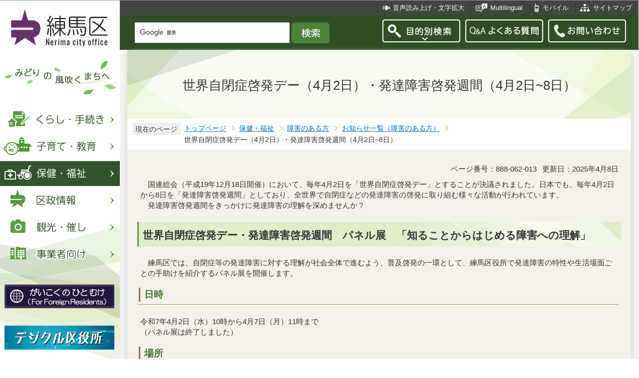

--- FILE ---
content_type: text/html
request_url: https://d2g247nqf7ca21.cloudfront.net/hokenfukushi/shogai/oshirase/hattatu.html
body_size: 9097
content:
<?xml version="1.0" encoding="UTF-8"?>
<!DOCTYPE html PUBLIC "-//W3C//DTD XHTML 1.0 Transitional//EN" "http://www.w3.org/TR/xhtml1/DTD/xhtml1-transitional.dtd">
<html lang="ja" xml:lang="ja" xmlns:og="http://ogp.me/ns#" xmlns="http://www.w3.org/1999/xhtml">
<head>
<meta http-equiv="content-type" content="text/html; charset=UTF-8" />
<meta http-equiv="content-language" content="ja" />
<meta http-equiv="Content-Style-Type" content="text/css" />
<meta http-equiv="Content-Script-Type" content="text/javascript" />
<meta name="Author" content="Nerima city" />
<meta http-equiv="X-UA-Compatible" content="IE=edge" />


<link rel="shortcut icon" href="/favicon.ico" />
<link rel="apple-touch-icon" href="/images/smph_touch_icon.png" />
<link rel="stylesheet" type="text/css" media="all" href="/css/style.wysiwyg.css" />
<link rel="stylesheet" type="text/css" media="all" href="/css/style.tableconverter.css" />

<link rel="stylesheet" type="text/css" media="all" href="/css/style_base_2018.css" />
<link rel="stylesheet" type="text/css" media="all" href="/css/style_main_2018.css" />
<link rel="stylesheet" type="text/css" media="all" href="/css/style_menu_2018.css" />
<link rel="stylesheet" type="text/css" media="all" href="/css/style_smph_2018.css" />
<link rel="stylesheet" type="text/css" media="print" href="/css/style_print_2018.css" />
<title>世界自閉症啓発デー（4月2日）・発達障害啓発週間（4月2日~8日）：練馬区公式ホームページ</title>
<script type="text/javascript" src="/js/jquery-1.8.2.min.js"></script>
<script type="text/javascript" src="/js/jquery.fit-sidebar.js"></script>
<script type="text/javascript" src="/js/common.js"></script>
<script type="text/javascript" src="/js/search.js"></script>
<script type="text/javascript" src="/js/jquery.cookie.js"></script>
<script type="text/javascript" src="/js/switch.screen.js" charset="utf-8"></script>




<script type="text/javascript" src="/js/analyticscode.js" charset="utf-8"></script>
</head>
<body id="base">

<!-- scs_jyogai_start -->
<noscript>
<p class="jsmessage">練馬区ホームページではJavaScriptを使用しています。JavaScriptの使用を有効にしていない場合は、一部の機能が正確に動作しない恐れがあります。<br />お手数ですがJavaScriptの使用を有効にしてください。</p>
</noscript>
<div class="blockjump"><a name="PTOP" id="PTOP"><img src="/images/spacer.gif" alt="このページの先頭です" width="1" height="1" /></a><img src="/images/spacer.gif" alt="サイトメニューここから" width="1" height="1" /></div>
<div id="blockskip">
<script type="text/javascript">
// <![CDATA[
$(function(){
	$("#blockskip a").focus(function(){
		$(this).parent()
			.animate(
				{
					height: '1.5em'
				},{
					duration: 'fast'
				}
			)
			.addClass("show");
	});
	$("#blockskip a")
		.blur(function(){
		$(this).parent()
			.animate(
				{
					height: '1px'
				},{
					duration: 'fast',
					complete: function(){
						$(this).removeClass("show");
					}
				}
			)
	});
});
// ]]>
</script>
<a href="#CONT">このページの本文へ移動</a>
</div>
<script type="text/javascript">
jQuery(function($){
//<![CDATA[
$('.sidemenu').fitSidebar({
	wrapper : '.baseall'

});
});
//]]>
</script>
<div class="baseall">
<div class="sidewrap">
<div class="sidemenu">
<!-- ▼ヘッダーここから▼ -->
<div id="h0title"><a href="/index.html"><img src="/images/nc_title.png" alt="練馬区" width="314" height="140" /><img src="/images/nc_title_en.png" alt="Nerima city office" width="314" height="50" class="lang-en" lang="en" xml:lang="en" /></a></div>
<div id="subtitle"><img src="/images/nc_title_sub.png" alt="みどりの風吹くまちへ" width="240" height="90" /></div>
<ul class="headbt-smph clearfix">
<li class="li01">
<button id="bt-search"><img src="/images/nc_smph_bt_headli01_off.png" width="64" height="64" alt="目的別検索" /></button>
<div class="clearfix" id="searchnavi"><img src="/images/spacer.gif" alt="" width="1" height="1" /></div>
</li>
<li class="li02">
<button id="bt-global"><img src="/images/nc_smph_bt_headli02_off.png" width="64" height="64" alt="メニュー" /></button>
<div class="clearfix" id="globalnavi"><img src="/images/spacer.gif" alt="" width="1" height="1" /></div>
</li>
<li class="li03">
<a href="/contact/index.html"><img src="/images/nc_smph_bt_headli03.png" width="64" height="64" alt="お問い合わせ" /></a>
</li>
</ul>
<div id="gnbmenu">
<!--▽グローバルナビ▽-->
<ul class="gnavi clearfix">
<li class="parent"><a href="/kurashi/index.html" class="gnb01"><img src="/images/nc_gnb01_off.png" width="240" height="50" alt="くらし・手続き" /></a>
<div class="sub" id="gnavi01"><img src="/images/spacer.gif" alt="" width="1" height="1" /></div></li>
<li class="parent"><a href="/kosodatekyoiku/index.html" class="gnb02"><img src="/images/nc_gnb02_off.png" width="240" height="50" alt="子育て・教育" /></a>
<div class="sub" id="gnavi02"><img src="/images/spacer.gif" alt="" width="1" height="1" /></div></li>
<li class="parent"><a href="/hokenfukushi/index.html" class="gnb03"><img src="/images/nc_gnb03_off.png" width="240" height="50" alt="保健・福祉" /></a>
<div class="sub" id="gnavi03"><img src="/images/spacer.gif" alt="" width="1" height="1" /></div></li>
<li class="parent"><a href="/kusei/index.html" class="gnb04"><img src="/images/nc_gnb04_off.png" width="240" height="50" alt="区政情報" /></a>
<div class="sub" id="gnavi04"><img src="/images/spacer.gif" alt="" width="1" height="1" /></div></li>
<li class="parent"><a href="/kankomoyoshi/index.html" class="gnb05"><img src="/images/nc_gnb05_off.png" width="240" height="50" alt="観光・催し" /></a>
<div class="sub" id="gnavi05"><img src="/images/spacer.gif" alt="" width="1" height="1" /></div></li>
<li class="parent lilast"><a href="/jigyoshamuke/index.html" class="gnb06"><img src="/images/nc_gnb06_off.png" width="240" height="50" alt="事業者向け" /></a>
<div class="sub" id="gnavi06"><img src="/images/spacer.gif" alt="" width="1" height="1" /></div></li>
</ul>
<!--△グローバルナビ△-->
<p class="gnb_yori"><a href="/gaikokunohitomuke/index.html"><img src="/images/gaikokunohitomuke.jpg" alt="がいこくのひとむけ" width="220" height="48" /></a></p>
<p class="gnb_yori"><a href="/digital/index.html"><img src="/images/digital-index.jpg" alt="デジタル区役所" width="220" height="48" /></a></p>
<p class="gnb_yori"><a href="/shisetsu/ku/oshirase/madoguti.html"><img src="/images/tetuzuki-madoguti.jpg" alt="リアルタイム窓口混雑情報" width="220" height="48" /></a></p>
<p class="gnb_yori"><a href="/kurashi/shigoto/midori/index.html"><img src="/images/nerimanomidori.jpg" alt="みどり・緑化" width="220" height="48" /></a></p>
</div>
</div><!-- /div sidemenu -->
</div><!-- /div sidewrap -->
<div class="mainwrap">
<div class="head1bg clearfix">
<ul class="headlist clearfix">
<li class="hli01"><a href="/zsmd/lang/ja/html/index.html">音声読み上げ・文字拡大</a></li>
<li class="hli02" lang="en" xml:lang="en"><a href="/multilingual/index.html">Multilingual</a></li>
<li class="hli03"><a href="/m/index.html">モバイル</a></li>
<li class="hli04"><a href="/sitemap.html">サイトマップ</a></li>
</ul>
</div>
<div class="head2bg clearfix">
	<div class="h0search"></div>
<ul class="headbt-pc clearfix">
<li class="libt">
<button class="button_container" id="pctoggle"><img src="/images/nc_bt_newheadli01_off.png" width="156" height="46" alt="目的別検索" /></button>
<div class="overlay" id="pcoverlay"><img src="/images/spacer.gif" alt="" width="1" height="1" /></div>
</li>
<li class="libtpc"><a href="https://www.call-center.jp/faq_nerima/" target="_blank"><img src="/images/nc_bt_newheadli02.png" width="156" height="46" alt="Q&amp;Aよくある質問　外部サイト　新規ウィンドウで開きます。" /></a></li>
<li class="libtpc"><a href="/contact/index.html"><img src="/images/nc_bt_newheadli03.png" width="156" height="46" alt="お問い合わせ" /></a></li>
</ul>
<div class="guidance"><img src="/images/spacer.gif" alt="サイトメニューここまで" width="1" height="1" /></div>
<hr />
<!-- ▲ヘッダーここまで▲ -->
<div class="guidance"><a name="CONT" id="CONT"><img src="/images/spacer.gif" alt="本文ここから" width="1" height="1" /></a></div>
<!-- scs_jyogai_end -->
</div>
<div id="wrap">



<div class="h1bg"><div><h1>世界自閉症啓発デー（4月2日）・発達障害啓発週間（4月2日~8日）</h1></div></div>




<!--▽パンくずナビ▽-->
<div class="pankuzu">
<div class="pk-txt">現在のページ</div>
<ol class="clearfix">
<li><a href="/index.html">トップページ</a></li>
<li><a href="../../index.html">保健・福祉</a></li>
<li><a href="../index.html">障害のある方</a></li>
<li><a href="./index.html">お知らせ一覧（障害のある方）</a></li>
<li class="pk-thispage">世界自閉症啓発デー（4月2日）・発達障害啓発週間（4月2日~8日）</li>
</ol>
</div>
<!--△パンくずナビ△-->


<div class="basic-info clearfix">
<p class="pagenumber">ページ番号：888-062-013</p>
<p class="update">更新日：2025年4月8日</p>
<div class="basic-summary"><div class="wysiwyg_wp"><p>　国連総会（平成19年12月18日開催）において、毎年4月2日を「世界自閉症啓発デー」とすることが決議されました。日本でも、毎年4月2日から8日を「発達障害啓発週間」としており、全世界で自閉症などの発達障害の啓発に取り組む様々な活動が行われています。<br />　発達障害啓発週間をきっかけに発達障害の理解を深めませんか？</p></div></div>

</div>


<div class="h2bg"><div><h2>世界自閉症啓発デー・発達障害啓発週間　パネル展　「知ることからはじめる障害への理解」　</h2></div></div>
<div class="wysiwyg_wp"><p>　練馬区では、自閉症等の発達障害に対する理解が社会全体で進むよう、普及啓発の一環として、練馬区役所で発達障害の特性や生活場面ごとの手助けを紹介するパネル展を開催します。</p></div>
<div class="h3bg"><div><h3>日時</h3></div></div>
<div class="wysiwyg_wp"><p>令和7年4月2日（水）10時から4月7日（月）11時まで<br />（パネル展は終了しました）</p></div>
<div class="h3bg"><div><h3>場所</h3></div></div>
<div class="wysiwyg_wp"><p>〒176-8501　東京都練馬区豊玉北6－12－1<br />練馬区役所1階アトリウム</p></div>
<div class="h3bg"><div><h3>展示パネル</h3></div></div>
<div class="wysiwyg_wp"><p>展示パネルを紹介します。<br />※　このパネルは、発達障害の当事者やご家族から伺った「障害の特性」や「サポートしてもらいたいこと」を参考に当事者の目線で内容を作成しています。</p></div>
<p class="filelink"><img src="/images/spacer.gif" alt="ファイルダウンロード　新規ウインドウで開きます。" width="1" height="1" class="img-guidance" /><a class="pdf" href="hattatu.files/hattatusyougai.pdf" target="_blank">ダウンロード版　発達障害の紹介パネル（PDF：3,950KB）</a></p>
<p class="filelink"><img src="/images/spacer.gif" alt="ファイルダウンロード　新規ウインドウで開きます。" width="1" height="1" class="img-guidance" /><a class="files" href="hattatu.files/paneru_txt.txt" target="_blank">テキスト版　発達障害の紹介パネル（FILES：12KB）</a></p>







<!-- scs_jyogai_start -->
<p class="dladobereader">
PDF形式のファイルを開くには、Adobe Acrobat Reader DC（旧Adobe Reader）が必要です。<br />
お持ちでない方は、Adobe社から無償でダウンロードできます。<br />
<a href="https://get.adobe.com/jp/reader/" target="_blank"><img src="/images/get_adobe_reader.png" alt="Get Adobe Acrobat Reader DC　（新規ウインドウで開きます。）" width="158" height="39" />Adobe Acrobat Reader DCのダウンロードへ</a></p>
<!-- scs_jyogai_end -->




<div class="contact">
<h2>お問い合わせ</h2>


<p>福祉部　障害者施策推進課　事業計画係

　<a class="innerLink" href="/kusei/soshiki/kenkofukushi/shogaisha.html">組織詳細へ</a>

<br />

電話：03-5984-4602（直通）


　ファクス：03-5984-1215

<br />

<a class="externalLink" href="https://logoform.jp/form/G2rU/1171676" target="_blank"  rel="noopener noreferrer">この担当課にメールを送る</a>

</p>



</div>


<!-- scs_jyogai_start -->
<div class="guidance"><img src="/images/spacer.gif" alt="本文ここまで" width="1" height="1" /></div>
<!-- scs_jyogai_end -->
<hr />
<!-- scs_jyogai_start -->
<div class="guidance"><img src="/images/spacer.gif" alt="サブナビゲーションここから" width="1" height="1" /></div>
<!-- ▽ローカルナビ▽ -->
<div class="lobgbox losubnavi">
<h2><span>お知らせ一覧（障害のある方）</span></h2>
<ul class="clearfix">
<li><a href="/hokenfukushi/shogai/oshirase/syogaisyakisotyosa.html"><span class="sblock">障害のある方などへのアンケート調査にご協力を</span></a></li>
<li><a href="/hokenfukushi/shogai/manabi/koza/koshukai.html"><span class="sblock">手話講習会</span></a></li>
<li><a href="/hokenfukushi/shogai/manabi/koza/R8yousei.html"><span class="sblock">令和8年度　手話講習会（手話通訳者養成クラス）　受講生の募集</span></a></li>
<li><a href="/hokenfukushi/shogai/manabi/koza/R8syuwakousyuu.html"><span class="sblock">令和8年度　手話講習会（初級クラス、中級クラス、上級クラス、中途失聴者・難聴者クラス）　受講生の募集</span></a></li>
<li><a href="/hokenfukushi/shogai/oshirase/49hukusitaikai.html"><span class="sblock">令和7年度　障害者福祉功績者表彰（第49回障害者福祉大会）を実施しました</span></a></li>
<li><a href="/hokenfukushi/shogai/oshirase/071203kouenkai.html"><span class="sblock">障害理解推進講演会「“ポ？”から始まった僕の手話物語 　‐手話を知ると、世界がちょっと広がる‐」</span></a></li>
<li><a href="/shisetsu/ku/oshirase/nknairann.html"><span class="sblock">中村橋区民センターをリニューアルオープンします　</span></a></li>
<li><a href="/hokenfukushi/shogai/oshirase/sibling.html"><span class="sblock">きょうだい児支援事業を開始します</span></a></li>
<li><a href="/hokenfukushi/shogai/shisetsu/care/fukusikeasenta-.html"><span class="sblock">中村橋福祉ケアセンター（心身障害者福祉センター）</span></a></li>
<li><a href="/hokenfukushi/shogai/oshirase/parent-program.html"><span class="sblock">ペアレント・プログラム（子育てに困っている保護者向けの子育て講座）の開催</span></a></li>
<li><a href="/hokenfukushi/shogai/shisetsu/kodomohattatu/tsusyo.html"><span class="sblock">通所支援事業（こども発達支援センター）</span></a></li>
<li><a href="/hokenfukushi/shogai/oshirase/defkoenkai.html"><span class="sblock">障害理解推進講演会「聴覚障害のある私と、音のないサッカー」</span></a></li>
<li><a href="/hokenfukushi/shogai/oshirase/2024hukushitaikai.html"><span class="sblock">令和6年度　障害者福祉功績者表彰（第48回障害者福祉大会）を実施しました</span></a></li>
<li><a href="/hokenfukushi/shogai/jigyo/seikyuu/syougaisien/homonkei_code_shusei.html"><span class="sblock">訪問系サービス事業所が報酬請求に使用するシステムのサービスコードの修正に伴う支払い額の調整について</span></a></li>
<li><a href="/hokenfukushi/shogai/oshirase/061121shinshouteate.html"><span class="sblock">心身障害者福祉手当の過少支給について</span></a></li>
<li><a href="/hokenfukushi/shogai/oshirase/gamusyara_cafe.html"><span class="sblock">喫茶コーナー「がむしゃらcafe」販売予定（令和8年1月・2月）</span></a></li>
<li><a href="/hokenfukushi/shogai/oshirase/20240902.html"><span class="sblock">重症心身障害児放課後等デイサービス事業における個人情報データの紛失について</span></a></li>
<li><span class="sblock">世界自閉症啓発デー（4月2日）・発達障害啓発週間（4月2日~8日）</span></li>
<li><a href="/hokenfukushi/shogai/oshirase/SYAKENSYOUDENSIKA.html"><span class="sblock">車検証の電子化にともなう提出書類の変更について</span></a></li>
<li><a href="/hokenfukushi/shogai/oshirase/shisetukyuuhukin.html"><span class="sblock">練馬区施設等運営支援臨時給付金のお知らせ（事業者向け）</span></a></li>
<li><a href="/hokenfukushi/shogai/oshirase/enkakushuwa.html"><span class="sblock">遠隔手話通訳をご利用ください</span></a></li>
<li><a href="/hokenfukushi/shogai/oshirase/Neriichi_Potal.html"><span class="sblock">ねりいちポータルサイトをお楽しみください！</span></a></li>
<li><a href="/hokenfukushi/shogai/jyoureinituite.html"><span class="sblock">練馬区障害者の意思疎通の促進と手話言語の普及に関する条例</span></a></li>
<li><a href="/hokenfukushi/hoken/kansensho/2019-nCoV/kansenmatome/index.html"><span class="sblock">区職員・区立施設等における新型コロナウイルス感染症の発生について</span></a></li>
<li><a href="/hokenfukushi/shogai/techo/ai.html"><span class="sblock">愛の手帳</span></a></li>
<li><a href="/hokenfukushi/shogai/techo/shinsho.html"><span class="sblock">身体障害者手帳</span></a></li>
<li><a href="/hokenfukushi/shogai/oshirase/hiyaringurupu.html"><span class="sblock">ヒアリングループ（磁気ループ）の貸出をしています</span></a></li>
<li><a href="/hokenfukushi/shogai/oshirase/kousekisyahyousyou.html"><span class="sblock">令和5年度　障害者福祉功績者表彰（第47回障害者福祉大会）を実施しました</span></a></li>
<li><a href="/hokenfukushi/shogai/shogaiji/musyouka.html"><span class="sblock">児童発達支援等の利用者負担の無償化について（3歳から5歳）</span></a></li>
<li><a href="/hokenfukushi/shogai/shogaisha/daigokikeikaku.html"><span class="sblock">障害者計画（一部改定）平成27～32年度（2015～2020年度）・第五期障害福祉計画・第一期障害児福祉計画　平成30～32年度（2018～2020年度）を策定しました</span></a></li>
<li><a href="/hokenfukushi/shogai/oshirase/koyouritsu.html"><span class="sblock">障害者の法定雇用率制度について</span></a></li>
<li><a href="/hokenfukushi/shogai/oshirase/udtalk.html"><span class="sblock">コミュニケーション支援アプリが使用できるタブレット端末を窓口に設置します。</span></a></li>
<li><a href="/hokenfukushi/shogai/oshirase/neriichi.html"><span class="sblock">障害者による手づくり品販売市場「ねりいち」販売予定（令和8年1月・2月）</span></a></li>
<li><a href="/hokenfukushi/shogai/oshirase/syuwatuuyaku.html"><span class="sblock">各施設の窓口に手話通訳者を配置しています</span></a></li>
<li><a href="/hokenfukushi/chiikifukushi/kenriyougo/kenri_yougo.html"><span class="sblock">権利擁護に関する事業（成年後見制度など）</span></a></li>
<li><a href="/hokenfukushi/shogai/oshirase/tashikeigennsochi.html"><span class="sblock">就学前の障害児通所支援に係る利用者負担額の多子軽減措置について</span></a></li>
<li><a href="/hokenfukushi/shogai/sodan/gyakutaibousi.html"><span class="sblock">障害のある方を虐待から守るために</span></a></li>
<li><a href="/kusei/koho/publication/benricho-tenji.html"><span class="sblock">視覚障害者向け「わたしの便利帳」</span></a></li>
</ul>
</div>
<!-- △ローカルナビ△ -->
<!-- ▽注目情報▽ -->
<div class="lobgbox lochumoku">
<h2 class="h2txt">注目情報</h2>
<ul>
<li class="pagelinkin"><a href="/kusei/senkyo/r8_syugiinsenkyo/index.html">令和8年2月8日執行　衆議院議員選挙・最高裁判所裁判官国民審査</a></li>
<li class="pagelinkin"><a href="/kurashi/bosai/bohan/20230317_.html">区内で特殊詐欺が多発しています</a></li>
</ul>
</div>
<!-- △注目情報△ -->
<!-- ▽レコメンド▽ -->
<div class="lobgbox lorecommend">
<h2 class="h2txt">このページを見ている人はこんなページも見ています</h2>
<ul class="clearfix">
<li><a href="/hokenfukushi/shogai/oshirase/Neriichi_Potal.html"> ねりいちポータルサイトをお楽しみください！</a></li>
<li><a href="/hokenfukushi/shogai/oshirase/SYAKENSYOUDENSIKA.html"> 車検証の電子化にともなう提出書類の変更について</a></li>
<li><a href="/hokenfukushi/shogai/oshirase/shisetukyuuhukin.html"> 練馬区施設等運営支援臨時給付金のお知らせ（事業者向け）</a></li>
</ul>
</div>
<!-- △レコメンド△ -->
<!-- ▽類似▽ -->
<div class="lobgbox losimilarpage">
<h2 class="h2txt">類似ページ</h2>
<ul class="clearfix">
<li><a href="/kurashi/zei/others/zeimugaiyo.html" class="simipar_page"> 税務概要</a></li>
<li><a href="/dl/shogai/commushien.html" class="simipar_page"> 意思疎通支援事業（手話通訳者と要約筆記者の派遣）</a></li>
<li><a href="/kurashi/zei/others/kuzeitushin.html" class="simipar_page"> 区税つうしん</a></li>

</ul>
</div>
<!-- △類似△ -->
<p class="linkbttxt lojoho"><a href="/aboutweb/mitsukaranaitoki.html">情報が見つからないときは</a></p>
<!-- scs_jyogai_end -->
<!-- scs_jyogai_start -->
<!-- ▼フッターここから▼ -->
<div class="footbg">
<div class="guidance"><img src="/images/spacer.gif" alt="サブナビゲーションここまで" width="1" height="1" /></div>
<hr />
<div class="newpara guidance"><img src="/images/spacer.gif" alt="以下フッターです。" width="1" height="1" /></div>
<div class="foottitle clearfix">
<h2 class="h2img"><img src="/images/nc_foot_title.png" alt="練馬区" width="220" height="226" /><img src="/images/nc_foot_title_en.png" alt="Nerima city office" width="220" height="34" class="lang-en" lang="en" xml:lang="en" /></h2>
</div>
<div class="footbox clearfix">
<ul class="footlist clearfix">
<li><a href="/aboutweb/index.html">このサイトについて</a></li>
<li><a href="/aboutweb/kojinjoho.html">個人情報保護</a></li>
<li><a href="/aboutweb/accessibilitypolicy/index.html">アクセシビリティポリシー</a></li>
<li><a href="/aboutweb/link.html">リンク集</a></li>
</ul>
<address>
<span class="add-hl">所在地：</span><span class="add-txt">〒176-8501　東京都練馬区豊玉北6丁目12番1号</span>
<span class="add-hl">電話：</span><span class="add-txt">03-3993-1111（代表）</span>
</address>
<p class="c-number"><span class="add-hl">法人番号：</span><span class="add-txt">3000020131202</span></p>
<ul class="foot2list clearfix">
<li><a href="/shisetsu/ku/ku/annai.html">窓口受付時間</a></li>
<li><a href="/shisetsu/ku/ku/about.html">本庁舎へのご案内</a></li>
<li><a href="/kusei/soshiki/index.html">組織と業務案内</a></li>
<li><a href="/kusei/goiken/goiken.html">区政へのご意見</a></li>
</ul>
</div>
<div class="smph-footlist clearfix">
<address>
<p class="pagelinkin"><a href="/shisetsu/ku/ku/about.html">〒176-8501<br />東京都練馬区豊玉北6丁目12番1号</a></p>
<p class="pagelinkin"><a href="tel:0339931111">電話：03-3993-1111（代表）</a></p>
</address>
<p class="pagelinkin"><a href="/shisetsu/ku/ku/annai.html">窓口受付時間</a></p>
<p class="pagelinkin"><a href="/kusei/soshiki/index.html">組織と業務案内</a></p>
<p class="pagelinkin"><a href="/kusei/goiken/goiken.html">区政へのご意見</a></p>
<p class="pagelinkin"><a href="/index.html">練馬区トップページに戻る</a></p>
</div>
<p class="smph-c-number">練馬区　法人番号：3000020131202</p>
<div class="f0copy" lang="en" xml:lang="en">&copy; 2018 Nerima City.</div>
</div><!-- /div footbg -->
<div class="f0guidance"><img src="/images/spacer.gif" alt="フッターここまで" width="1" height="1" /><div class="btpagetop"><a href="#PTOP"><img src="/images/nc_bt_pagetop.png" alt="ページトップへ" width="90" height="90" /></a></div></div>
<!-- ▲フッターここまで▲ -->
</div><!-- /div wrap -->
</div><!-- /div mainwrap -->
</div><!-- /div baseall -->
<div class="switchBtn">
<button id="swPc">PC版を表示する</button>
<button id="swSp" class="btnAcv">スマートフォン版を表示する</button>
</div><!--/.switchBtn-->
<!-- scs_jyogai_end -->
</body>
</html>

--- FILE ---
content_type: application/javascript
request_url: https://d2g247nqf7ca21.cloudfront.net/js/analyticscode.js
body_size: 360
content:
document.write('<script async="async" src="https://www.googletagmanager.com/gtag/js?id=G-J60PR2MWK6"></script>');
$(function(){
window.dataLayer = window.dataLayer || [];
function gtag(){
dataLayer.push(arguments);
}
gtag('js', new Date());
gtag('config', 'G-J60PR2MWK6');
});

document.write('<script async="async" src="https://www.googletagmanager.com/gtag/js?id=G-C052YY3PSY"></script>');
$(function(){
window.dataLayer = window.dataLayer || [];
function gtag(){
dataLayer.push(arguments);
}
gtag('js', new Date());
gtag('config', 'G-C052YY3PSY');
});

document.write('<script async="async" src="https://www.googletagmanager.com/gtag/js?id=UA-119740081-1"></script>');
$(function(){
	window.dataLayer = window.dataLayer || [];
	function gtag(){
		dataLayer.push(arguments);
	}
gtag('js', new Date());
gtag('config', 'UA-119740081-1');
});


(function(c,l,a,r,i,t,y){
        c[a]=c[a]||function(){(c[a].q=c[a].q||[]).push(arguments)};
        t=l.createElement(r);t.async=1;t.src="https://www.clarity.ms/tag/"+i;
        y=l.getElementsByTagName(r)[0];y.parentNode.insertBefore(t,y);
    })(window, document, "clarity", "script", "lxrd8xuorc");

